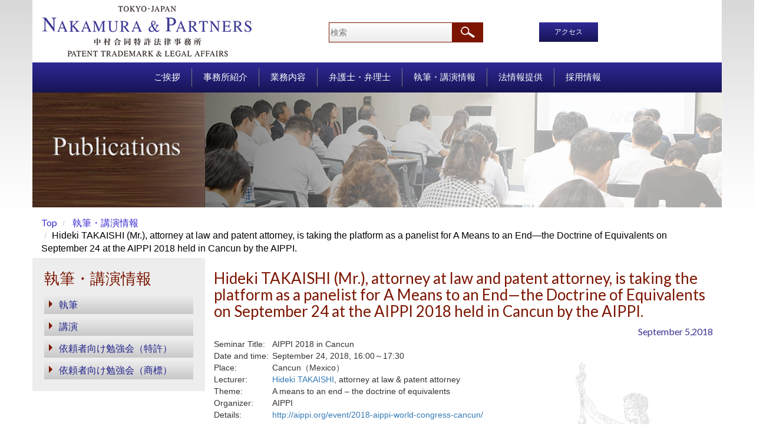

--- FILE ---
content_type: text/html; charset=UTF-8
request_url: https://www.nakapat.gr.jp/ja/publications_eng/hideki-takaishi-attorney-at-law-patent-attorney-will-take-the-platform-as-a-panelist-for-a-means-to-an-end-the-doctrine-of-equivalents-at-aippi-2018-in-cancun-held-by-aippi/
body_size: 20094
content:
<!DOCTYPE html>
<html>
<head>
	
	<meta name="viewport" content="width=device-width, initial-scale=1">
	<meta name="viewport" content="width=device-width, initial-scale=1, maximum-scale=1, user-scalable=no">
	<link href="https://fonts.googleapis.com/css?family=Lato" rel="stylesheet">
	<link rel="stylesheet" type="text/css" href="https://www.nakapat.gr.jp/wp-content/themes/nakamura/css/bootstrap.min.css">
	<link rel="stylesheet" type="text/css" href="https://www.nakapat.gr.jp/wp-content/themes/nakamura/css/stylesheet.css">
	<link rel="stylesheet" type="text/css" href="https://www.nakapat.gr.jp/wp-content/themes/nakamura/css/style.css">
	<meta name='robots' content='index, follow, max-image-preview:large, max-snippet:-1, max-video-preview:-1' />

	<!-- This site is optimized with the Yoast SEO plugin v19.4 - https://yoast.com/wordpress/plugins/seo/ -->
	<title>Hideki TAKAISHI (Mr.), attorney at law and patent attorney, is taking the platform as a panelist for A Means to an End—the Doctrine of Equivalents on September 24 at the AIPPI 2018 held in Cancun by the AIPPI. - NAKAMURA &amp; PARTNERS</title>
	<meta name="description" content="Seminar Title: AIPPI 2018 in Cancun Date and time: September 24, 2018," />
	<link rel="canonical" href="https://www.nakapat.gr.jp/en/publications_eng/hideki-takaishi-attorney-at-law-patent-attorney-will-take-the-platform-as-a-panelist-for-a-means-to-an-end-the-doctrine-of-equivalents-at-aippi-2018-in-cancun-held-by-aippi/" />
	<script type="application/ld+json" class="yoast-schema-graph">{"@context":"https://schema.org","@graph":[{"@type":"WebSite","@id":"https://www.nakapat.gr.jp/ja/#website","url":"https://www.nakapat.gr.jp/ja/","name":"NAKAMURA &amp; PARTNERS","description":"","potentialAction":[{"@type":"SearchAction","target":{"@type":"EntryPoint","urlTemplate":"https://www.nakapat.gr.jp/ja/?s={search_term_string}"},"query-input":"required name=search_term_string"}],"inLanguage":"ja"},{"@type":"WebPage","@id":"https://www.nakapat.gr.jp/en/publications_eng/hideki-takaishi-attorney-at-law-patent-attorney-will-take-the-platform-as-a-panelist-for-a-means-to-an-end-the-doctrine-of-equivalents-at-aippi-2018-in-cancun-held-by-aippi/","url":"https://www.nakapat.gr.jp/en/publications_eng/hideki-takaishi-attorney-at-law-patent-attorney-will-take-the-platform-as-a-panelist-for-a-means-to-an-end-the-doctrine-of-equivalents-at-aippi-2018-in-cancun-held-by-aippi/","name":"Hideki TAKAISHI (Mr.), attorney at law and patent attorney, is taking the platform as a panelist for A Means to an End—the Doctrine of Equivalents on September 24 at the AIPPI 2018 held in Cancun by the AIPPI. - NAKAMURA &amp; PARTNERS","isPartOf":{"@id":"https://www.nakapat.gr.jp/ja/#website"},"datePublished":"2018-09-05T05:37:49+00:00","dateModified":"2021-06-03T23:37:40+00:00","description":"Seminar Title: AIPPI 2018 in Cancun Date and time: September 24, 2018,","breadcrumb":{"@id":"https://www.nakapat.gr.jp/en/publications_eng/hideki-takaishi-attorney-at-law-patent-attorney-will-take-the-platform-as-a-panelist-for-a-means-to-an-end-the-doctrine-of-equivalents-at-aippi-2018-in-cancun-held-by-aippi/#breadcrumb"},"inLanguage":"ja","potentialAction":[{"@type":"ReadAction","target":["https://www.nakapat.gr.jp/en/publications_eng/hideki-takaishi-attorney-at-law-patent-attorney-will-take-the-platform-as-a-panelist-for-a-means-to-an-end-the-doctrine-of-equivalents-at-aippi-2018-in-cancun-held-by-aippi/"]}]},{"@type":"BreadcrumbList","@id":"https://www.nakapat.gr.jp/en/publications_eng/hideki-takaishi-attorney-at-law-patent-attorney-will-take-the-platform-as-a-panelist-for-a-means-to-an-end-the-doctrine-of-equivalents-at-aippi-2018-in-cancun-held-by-aippi/#breadcrumb","itemListElement":[{"@type":"ListItem","position":1,"name":"Home","item":"https://www.nakapat.gr.jp/ja/"},{"@type":"ListItem","position":2,"name":"Publications &amp; Lecture","item":"https://www.nakapat.gr.jp/ja/publications_eng/"},{"@type":"ListItem","position":3,"name":"Hideki TAKAISHI (Mr.), attorney at law and patent attorney, is taking the platform as a panelist for A Means to an End—the Doctrine of Equivalents on September 24 at the AIPPI 2018 held in Cancun by the AIPPI."}]}]}</script>
	<!-- / Yoast SEO plugin. -->


<link rel='dns-prefetch' href='//s.w.org' />
		<script type="text/javascript">
			window._wpemojiSettings = {"baseUrl":"https:\/\/s.w.org\/images\/core\/emoji\/13.1.0\/72x72\/","ext":".png","svgUrl":"https:\/\/s.w.org\/images\/core\/emoji\/13.1.0\/svg\/","svgExt":".svg","source":{"concatemoji":"https:\/\/www.nakapat.gr.jp\/wp-includes\/js\/wp-emoji-release.min.js?ver=5.8.12"}};
			!function(e,a,t){var n,r,o,i=a.createElement("canvas"),p=i.getContext&&i.getContext("2d");function s(e,t){var a=String.fromCharCode;p.clearRect(0,0,i.width,i.height),p.fillText(a.apply(this,e),0,0);e=i.toDataURL();return p.clearRect(0,0,i.width,i.height),p.fillText(a.apply(this,t),0,0),e===i.toDataURL()}function c(e){var t=a.createElement("script");t.src=e,t.defer=t.type="text/javascript",a.getElementsByTagName("head")[0].appendChild(t)}for(o=Array("flag","emoji"),t.supports={everything:!0,everythingExceptFlag:!0},r=0;r<o.length;r++)t.supports[o[r]]=function(e){if(!p||!p.fillText)return!1;switch(p.textBaseline="top",p.font="600 32px Arial",e){case"flag":return s([127987,65039,8205,9895,65039],[127987,65039,8203,9895,65039])?!1:!s([55356,56826,55356,56819],[55356,56826,8203,55356,56819])&&!s([55356,57332,56128,56423,56128,56418,56128,56421,56128,56430,56128,56423,56128,56447],[55356,57332,8203,56128,56423,8203,56128,56418,8203,56128,56421,8203,56128,56430,8203,56128,56423,8203,56128,56447]);case"emoji":return!s([10084,65039,8205,55357,56613],[10084,65039,8203,55357,56613])}return!1}(o[r]),t.supports.everything=t.supports.everything&&t.supports[o[r]],"flag"!==o[r]&&(t.supports.everythingExceptFlag=t.supports.everythingExceptFlag&&t.supports[o[r]]);t.supports.everythingExceptFlag=t.supports.everythingExceptFlag&&!t.supports.flag,t.DOMReady=!1,t.readyCallback=function(){t.DOMReady=!0},t.supports.everything||(n=function(){t.readyCallback()},a.addEventListener?(a.addEventListener("DOMContentLoaded",n,!1),e.addEventListener("load",n,!1)):(e.attachEvent("onload",n),a.attachEvent("onreadystatechange",function(){"complete"===a.readyState&&t.readyCallback()})),(n=t.source||{}).concatemoji?c(n.concatemoji):n.wpemoji&&n.twemoji&&(c(n.twemoji),c(n.wpemoji)))}(window,document,window._wpemojiSettings);
		</script>
		<style type="text/css">
img.wp-smiley,
img.emoji {
	display: inline !important;
	border: none !important;
	box-shadow: none !important;
	height: 1em !important;
	width: 1em !important;
	margin: 0 .07em !important;
	vertical-align: -0.1em !important;
	background: none !important;
	padding: 0 !important;
}
</style>
	<link rel='stylesheet' id='wp-block-library-css'  href='https://www.nakapat.gr.jp/wp-includes/css/dist/block-library/style.min.css?ver=5.8.12' type='text/css' media='all' />
<link rel="https://api.w.org/" href="https://www.nakapat.gr.jp/ja/wp-json/" /><link rel="EditURI" type="application/rsd+xml" title="RSD" href="https://www.nakapat.gr.jp/xmlrpc.php?rsd" />
<link rel="wlwmanifest" type="application/wlwmanifest+xml" href="https://www.nakapat.gr.jp/wp-includes/wlwmanifest.xml" /> 
<meta name="generator" content="WordPress 5.8.12" />
<link rel='shortlink' href='https://www.nakapat.gr.jp/ja/?p=1044' />
<link rel="alternate" type="application/json+oembed" href="https://www.nakapat.gr.jp/ja/wp-json/oembed/1.0/embed?url=https%3A%2F%2Fwww.nakapat.gr.jp%2Fja%2Fpublications_eng%2Fhideki-takaishi-attorney-at-law-patent-attorney-will-take-the-platform-as-a-panelist-for-a-means-to-an-end-the-doctrine-of-equivalents-at-aippi-2018-in-cancun-held-by-aippi%2F" />
<link rel="alternate" type="text/xml+oembed" href="https://www.nakapat.gr.jp/ja/wp-json/oembed/1.0/embed?url=https%3A%2F%2Fwww.nakapat.gr.jp%2Fja%2Fpublications_eng%2Fhideki-takaishi-attorney-at-law-patent-attorney-will-take-the-platform-as-a-panelist-for-a-means-to-an-end-the-doctrine-of-equivalents-at-aippi-2018-in-cancun-held-by-aippi%2F&#038;format=xml" />
                <script>
                    var ajaxUrl = 'https://www.nakapat.gr.jp/wp-admin/admin-ajax.php';
                </script>
        <style type="text/css">
.qtranxs_flag_en {background-image: url(https://www.nakapat.gr.jp/wp-content/plugins/qtranslate-x/flags/gb.png); background-repeat: no-repeat;}
.qtranxs_flag_ja {background-image: url(https://www.nakapat.gr.jp/wp-content/plugins/qtranslate-x/flags/jp.png); background-repeat: no-repeat;}
</style>
<link hreflang="en" href="https://www.nakapat.gr.jp/en/publications_eng/hideki-takaishi-attorney-at-law-patent-attorney-will-take-the-platform-as-a-panelist-for-a-means-to-an-end-the-doctrine-of-equivalents-at-aippi-2018-in-cancun-held-by-aippi/" rel="alternate" />
<link hreflang="ja" href="https://www.nakapat.gr.jp/ja/publications_eng/hideki-takaishi-attorney-at-law-patent-attorney-will-take-the-platform-as-a-panelist-for-a-means-to-an-end-the-doctrine-of-equivalents-at-aippi-2018-in-cancun-held-by-aippi/" rel="alternate" />
<link hreflang="x-default" href="https://www.nakapat.gr.jp/ja/publications_eng/hideki-takaishi-attorney-at-law-patent-attorney-will-take-the-platform-as-a-panelist-for-a-means-to-an-end-the-doctrine-of-equivalents-at-aippi-2018-in-cancun-held-by-aippi/" rel="alternate" />
<meta name="generator" content="qTranslate-X 3.4.6.8" />
<link rel="icon" href="https://www.nakapat.gr.jp/wp-content/uploads/2022/03/nakapat-ico8-150x150.png" sizes="32x32" />
<link rel="icon" href="https://www.nakapat.gr.jp/wp-content/uploads/2022/03/nakapat-ico8.png" sizes="192x192" />
<link rel="apple-touch-icon" href="https://www.nakapat.gr.jp/wp-content/uploads/2022/03/nakapat-ico8.png" />
<meta name="msapplication-TileImage" content="https://www.nakapat.gr.jp/wp-content/uploads/2022/03/nakapat-ico8.png" />
<!-- Global site tag (gtag.js) - Google Analytics -->
<script async src="https://www.googletagmanager.com/gtag/js?id=UA-114826039-1"></script>
<script>
  window.dataLayer = window.dataLayer || [];
  function gtag(){dataLayer.push(arguments);}
  gtag('js', new Date());

  gtag('config', 'UA-114826039-1');
</script>
</head>
<body class="publications_eng-template-default single single-publications_eng postid-1044">

	<div class="">
		<div class="container header">
			<div class="row">
				<div class="hidden-lg hidden-md header-icon">
					<div class="header-menu">
						<center><span class="glyphicon glyphicon-menu-hamburger" aria-hidden="true"></span></center>
					</div>
				</div>
				<div class="col-lg-3 col-md-3 col-sm-12 text-center">					
					<a href="https://www.nakapat.gr.jp/ja/">
							<img src="https://www.nakapat.gr.jp/wp-content/themes/nakamura/images/logo.png" style="width:360px;height:90px" alt="NAKAMURA & PARTNERS">
					</a>						
				</div>
				
				
				<div class="col-md-2 col-sm-6 hidden-sm hidden-xs"></div>
				<div class="col-lg-3 col-md-3 col-sm-5 col-xs-4 hidden-print">
					<form action="https://www.nakapat.gr.jp/ja/" method="get">
						<input type="text" name="s" value="" placeholder="検索" class="search-btn"><input type="submit" value="" class="icon-btn">
					</form>
				</div>
				<div class="col-md-2 col-sm-3 col-xs-4 hidden-print">
					<div class="access-btn-wrapper">
						<a class="access-btn" href="https://www.nakapat.gr.jp/ja/access/">アクセス</a>
					</div>
				</div>

				<!-- <div class="col-lg-2 col-md-2 col-sm-4  col-xs-6 col-sm-offset-0 hidden-xs hidden-sm">
									</div> -->

				<div class="col-lg-2 col-md-2 col-sm-3 col-xs-4 one-btn-switch hidden-print">
									</div>
					
				
				
			</div>
		</div>
	</div>
		<div id="top-nav">
		<div class="container">
			<div class="row">
				<div class="col-lg-12 col-md-12">
					<ul class="list-unstyled top-link">
						<li >
					    	<a class="text-uppercase" href="https://www.nakapat.gr.jp/ja/message-representative/">MESSAGE</a>
					    </li>						
						<li >
							<a href="https://www.nakapat.gr.jp/ja/about-us/">事務所紹介</a>
						</li>
						<li >
							<a href="https://www.nakapat.gr.jp/ja/practices/">業務内容</a>
						</li>
						<li >
							<a href="https://www.nakapat.gr.jp/ja/position/partner/">弁護士・弁理士</a>
						</li>
						<li >
							<a href="https://www.nakapat.gr.jp/ja/writing_type/publications/">執筆・講演情報</a>
						</li>
						<li >
							<a href="https://www.nakapat.gr.jp/ja/legal_updates_jp/">法情報提供</a>
						</li>
													<li >
								<a href="https://www.nakapat.gr.jp/ja/recruit/recruit-top/">採用情報</a>
							</li>						
												
							
						
					</ul>
				</div>
			</div>
		</div>
	</div>
	<div class=" hidden-xs hidden-sm">
		<div class="container menu">
			<div class="row">
				<div class="col-lg-12 col-md-12">
					<ul class="list-inline menu-link">
						<li >
					    	<a class="text-uppercase" href="https://www.nakapat.gr.jp/ja/message-representative/">ご挨拶</a>
					    </li><!-- 
						 --><li >
							<a href="https://www.nakapat.gr.jp/ja/about-us/">事務所紹介</a>
						</li><!-- 
						 --><li >
							<a href="https://www.nakapat.gr.jp/ja/practices/">業務内容</a>
						</li><!-- 
						 --><li >
							<a href="https://www.nakapat.gr.jp/ja/position/partner/">弁護士・弁理士</a>
						</li><!-- 
						 --><li >
							<a href="https://www.nakapat.gr.jp/ja/writing_type/publications/">執筆・講演情報</a>
						</li><!-- 
						 --><li >
							<a href="https://www.nakapat.gr.jp/ja/legal_updates_jp/">法情報提供</a>
						</li><!-- 
						 --><!-- 
							 --><li >
								<a href="https://www.nakapat.gr.jp/ja/recruit/recruit-top/">採用情報</a>
							</li>						
												
					</ul>
				</div>
			</div>
		</div>
	</div>
	<div class="banner">
		<div class="container">
			<div class="row">
				<div class="col-xs-12 col-sm-12 col-lg-12 col-md-12 non-padding">
											<img  src="https://www.nakapat.gr.jp/wp-content/themes/nakamura/images/banner/other/Publication_E.png" class="img-responsive header-image">
									</div>
			</div>
		</div>
	</div>	<div class="about">
		
		<div class="container">
	<ul class="breadcrumb">
		<li><a href="https://www.nakapat.gr.jp/ja/">Top</a></li>
				
			<li>
				<a href="https://www.nakapat.gr.jp/ja/writing_type/publications/">
				執筆・講演情報</a>
			</li>		
			
		<li><span>Hideki TAKAISHI (Mr.), attorney at law and patent attorney, is taking the platform as a panelist for A Means to an End—the Doctrine of Equivalents on September 24 at the AIPPI 2018 held in Cancun by the AIPPI.</span></li>			
	</ul>
</div>
		<div class="container">
			<div class="row">
				
				<div class="col-md-3 col-lg-3 about1">
	<h3 class="txt-header">執筆・講演情報</h3>
	<ul class="list-unstyled responsive-menu about-link">
		<li ><a href="https://www.nakapat.gr.jp/ja/writing_type/publications/">執筆</a></li>
		<li ><a href="https://www.nakapat.gr.jp/ja/writing_type/lectures/">講演</a></li>
	
		<li ><a href="/members1">依頼者向け勉強会（特許）</a></li>
		<li ><a href="/members2">依頼者向け勉強会（商標）</a></li>
		<!--		<li ><a href="https://www.nakapat.gr.jp/ja/writing_type/members/">Members</a></li> -->
		<!-- <li ><a href="https://www.nakapat.gr.jp/ja/writing_type/conference/">会議</a></li> -->
	</ul>
</div>
								<div class="col-md-9">
					<h1 class="txt-header">Hideki TAKAISHI (Mr.), attorney at law and patent attorney, is taking the platform as a panelist for A Means to an End—the Doctrine of Equivalents on September 24 at the AIPPI 2018 held in Cancun by the AIPPI.</h1>
					<div class="date text-right legal-p">September 5,2018</div>
					<table width="97%">
<tbody>
<tr>
<td width="12%">Seminar Title:</td>
<td width="87%">AIPPI 2018 in Cancun</td>
</tr>
<tr>
<td width="12%">Date and time:</td>
<td width="87%">September 24, 2018, 16:00～17:30</td>
</tr>
<tr>
<td width="12%">Place:</td>
<td width="87%">Cancun（Mexico）</td>
</tr>
<tr>
<td width="12%">Lecturer:</td>
<td width="87%"><a href="//www.nakapat.gr.jp/en/professionals/hideki-takaishimr/">Hideki TAKAISHI</a>, attorney at law &amp; patent attorney</td>
</tr>
<tr>
<td width="12%">Theme:</td>
<td width="87%">A means to an end &#8211; the doctrine of equivalents</td>
</tr>
<tr>
<td width="12%">Organizer:</td>
<td width="87%">AIPPI</td>
</tr>
<tr>
<td width="12%">Details:</td>
<td width="87%"><a href="http://aippi.org/event/2018-aippi-world-congress-cancun/">http://aippi.org/event/2018-aippi-world-congress-cancun/</a></td>
</tr>
</tbody>
</table>
				</div>
							
			</div>
		</div>
<div class="row" align="center">
	<a href="https://www.nakapat.gr.jp/ja/publications_eng/kei-iida-attorney-at-law-patent-attorney-will-give-a-lecture-on-the-doctrine-of-equivalents-at-the-hokkaido-university-school-of-law/" rel="prev"><< Prev</a>　　　
	<a href="https://www.nakapat.gr.jp/ja/publications_eng/the-book-points-of-intellectual-property-management-written-by-kei-iida-attorney-at-law-and-patent-attorney-has-been-published/" rel="next">Next >></a> <br><br>
</div>
</div>
<div class="footer hidden-xs hidden-sm">
		<div class="container">
			<div class="row">
				<div class="col-lg-8 col-md-8 hidden-print">
					<ul class="list-inline link-footer hidden-print">
						<li><a href="https://www.nakapat.gr.jp/ja/site-map/">サイトマップ</a></li>
						<li><a href="https://www.nakapat.gr.jp/ja/terms-of-use/">利用規約</a></li>
						<li><a href="https://www.nakapat.gr.jp/ja/disclaimer/">免責事項</a></li>
						<li><a href="https://www.nakapat.gr.jp/ja/privacy-policy/">個人情報保護方針</a></li>
												<li><a href="https://www.nakapat.gr.jp/ja/business-owner-action-plan/">事業主行動計画</a></li>
											</ul>
				</div>
				<div class="col-lg-4 col-md-4">
					<p class="txt-p6"><font size="-1">Copyright &copy; 2026 Nakamura & Partners All Rights Reserved.</font></p>
				</div>
			</div>
		</div>
	</div>
	<div class="footer footer-link visible-xs visible-sm">
		<div class="container">
			<div class="row">
				<div class="col-xs-12 col-sm-12 hidden-print">
					<ol class="breadcrumb hidden-print">
						<li><a href="https://www.nakapat.gr.jp/ja/site-map/">サイトマップ</a></li>
						<li><a href="https://www.nakapat.gr.jp/ja/terms-of-use/">利用規約</a></li>
						<li><a href="https://www.nakapat.gr.jp/ja/disclaimer/">免責事項</a></li>
						
					</ol>
				</div>
			</div>
			<div class="row">
				<div class="col-xs-12 col-sm-12 hidden-print">
					<ol class="breadcrumb hidden-print">
						<li><a href="https://www.nakapat.gr.jp/ja/privacy-policy/">個人情報保護方針</a></li>
												<li><a href="https://www.nakapat.gr.jp/ja/business-owner-action-plan/">事業主行動計画</a></li>
											</ol>
				</div>
			</div>
			<div class="row">
				<div class="col-xs-12 col-sm-12">
					<p class="txt-p7">Copyright &copy; 2025 Nakamura & Partners All Rights Reserved.</p>
				</div>
			</div>
		</div>
	</div>
	<script src="https://www.nakapat.gr.jp/wp-content/themes/nakamura/js/jquery.min.js"></script>
	<script src="https://www.nakapat.gr.jp/wp-content/themes/nakamura/js/bootstrap.min.js"></script>
	<script type="text/javascript">
		$(document).ready(function(){
			$(".header-menu").click(function(){
				$("#top-nav").toggle(1000);
			});

			if($("#OrganizationMap2").length){
				$( window ).resize(function() {
					do_responsive_image_map();
				});
				do_responsive_image_map();
			}

			function do_responsive_image_map(){
				$("#chart-wrapper .circle").remove();
				img_width = $("#org-chart").width();
				$("#OrganizationMap2 area").each(function(){					
					var str = $(this).attr("data-coords");
					var coords = str.split(",");
					for(i=0; i < coords.length; i++){
						var org = coords[i];
						coords[i] = Math.round(img_width * org / 600);
					}					
					$(this).attr("coords", coords.join(","));
				});
			}
			
		});
	</script>
	<script type='text/javascript' src='https://www.nakapat.gr.jp/wp-includes/js/wp-embed.min.js?ver=5.8.12' id='wp-embed-js'></script>
</body>
</html>